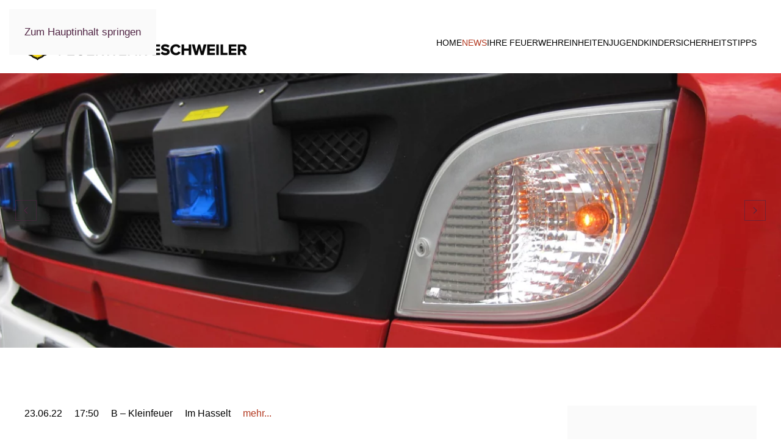

--- FILE ---
content_type: text/html; charset=utf-8
request_url: https://www.feuerwehr-eschweiler.de/news/einsaetze/news-einsaetze-2022/8
body_size: 9956
content:
<!DOCTYPE html>
<html lang="de-de" dir="ltr">
    <head>
        <meta name="viewport" content="width=device-width, initial-scale=1">
        <link rel="icon" href="/images/logo/2024-07_favicon_feuerwehr_96x96px.png" sizes="any">
                <link rel="icon" href="/images/logo/2024-07_favicon_feuerwehr_96x96px.svg" type="image/svg+xml">
                <link rel="apple-touch-icon" href="/templates/yootheme/packages/theme-joomla/assets/images/apple-touch-icon.png">
        <meta charset="utf-8">
	<meta name="generator" content="Joomla! - Open Source Content Management">
	<title>Feuerwehr Eschweiler – 2022</title>
	<link href="/favicon.ico" rel="icon" type="image/vnd.microsoft.icon">
<link href="/media/vendor/joomla-custom-elements/css/joomla-alert.min.css?0.2.0" rel="stylesheet">
	<link href="/media/system/css/joomla-fontawesome.min.css?4.5.5" rel="preload" as="style" onload="this.onload=null;this.rel='stylesheet'">
	<link href="/templates/yootheme/css/theme.11.css?1748893768" rel="stylesheet">
	<link href="/media/plg_system_jcemediabox/css/jcemediabox.min.css?2c837ab2c7cadbdc35b5bd7115e9eff1" rel="stylesheet">
	<link href="/media/plg_system_jcepro/site/css/content.min.css?86aa0286b6232c4a5b58f892ce080277" rel="stylesheet">
<script src="/media/vendor/jquery/js/jquery.min.js?3.7.1"></script>
	<script src="/media/legacy/js/jquery-noconflict.min.js?504da4"></script>
	<script type="application/json" class="joomla-script-options new">{"joomla.jtext":{"ERROR":"Fehler","MESSAGE":"Nachricht","NOTICE":"Hinweis","WARNING":"Warnung","JCLOSE":"Schließen","JOK":"OK","JOPEN":"Öffnen"},"system.paths":{"root":"","rootFull":"https://www.feuerwehr-eschweiler.de/","base":"","baseFull":"https://www.feuerwehr-eschweiler.de/"},"csrf.token":"aa44ada2b562cebf973b55f9b98d831b"}</script>
	<script src="/media/system/js/core.min.js?2cb912"></script>
	<script src="/media/system/js/messages.min.js?9a4811" type="module"></script>
	<script src="/templates/yootheme/vendor/assets/uikit/dist/js/uikit.min.js?4.5.5"></script>
	<script src="/templates/yootheme/vendor/assets/uikit/dist/js/uikit-icons-juno.min.js?4.5.5"></script>
	<script src="/templates/yootheme/js/theme.js?4.5.5"></script>
	<script src="/media/zoo/assets/js/responsive.js?ver=20250115"></script>
	<script src="/components/com_zoo/assets/js/default.js?ver=20250115"></script>
	<script src="/media/plg_system_jcemediabox/js/jcemediabox.min.js?2c837ab2c7cadbdc35b5bd7115e9eff1"></script>
	<script src="/plugins/system/cleantalkantispam/js/ct-functions.js?1769180955"></script>
	<script src="https://moderate.cleantalk.org/ct-bot-detector-wrapper.js"></script>
	<script src="/plugins/system/cleantalkantispam/js/ct-external.js?1769180955"></script>
	<script src="/media/com_widgetkit/js/maps.js" defer></script>
	<script>window.yootheme ||= {}; var $theme = yootheme.theme = {"i18n":{"close":{"label":"Close"},"totop":{"label":"Back to top"},"marker":{"label":"Open"},"navbarToggleIcon":{"label":"Men\u00fc \u00f6ffnen"},"paginationPrevious":{"label":"Previous page"},"paginationNext":{"label":"N\u00e4chste Seite"},"searchIcon":{"toggle":"Open Search","submit":"Submit Search"},"slider":{"next":"Next slide","previous":"Previous slide","slideX":"Slide %s","slideLabel":"%s of %s"},"slideshow":{"next":"Next slide","previous":"Previous slide","slideX":"Slide %s","slideLabel":"%s of %s"},"lightboxPanel":{"next":"Next slide","previous":"Previous slide","slideLabel":"%s of %s","close":"Close"}}};</script>
	<script>jQuery(document).ready(function(){WfMediabox.init({"base":"\/","theme":"standard","width":"","height":"","lightbox":0,"shadowbox":0,"icons":1,"overlay":1,"overlay_opacity":0.8,"overlay_color":"#000000","transition_speed":500,"close":2,"labels":{"close":"Close","next":"Next","previous":"Previous","cancel":"Cancel","numbers":"{{numbers}}","numbers_count":"{{current}} of {{total}}","download":"Download"},"swipe":true,"expand_on_click":true});});</script>
	<script>
				const ctPublicData = {
					typeOfCookie: "simple_cookies"
				}
			</script>
	<script>var ct_setcookie = 1;</script>
	<script>ctSetCookie("ct_checkjs", "493258691", "0");</script>
	<script>
jQuery(function($) {
$('.uk-navbar-dropdown-nav').attr('uk-nav','multiple: true').addClass('uk-nav-parent-icon');
});
</script> 


<script>jQuery(function($) {       $('.uk-nav.uk -nav-default').attr('uk-nav','multiple: true').addClass('uk-nav-parent-icon');        $('.uk-nav-sub').attr('uk-nav','multiple: true').addClass('uk-nav-parent-icon');  }); </script>

    </head>
    <body class="einsaetze_archiv">

        <div class="uk-hidden-visually uk-notification uk-notification-top-left uk-width-auto">
            <div class="uk-notification-message">
                <a href="#tm-main" class="uk-link-reset">Zum Hauptinhalt springen</a>
            </div>
        </div>

        
        
        <div class="tm-page">

                        


<header class="tm-header-mobile uk-hidden@m">


    
        <div class="uk-navbar-container">

            <div class="uk-container uk-container-expand">
                <nav class="uk-navbar" uk-navbar="{&quot;align&quot;:&quot;left&quot;,&quot;container&quot;:&quot;.tm-header-mobile&quot;,&quot;boundary&quot;:&quot;.tm-header-mobile .uk-navbar-container&quot;}">

                                        <div class="uk-navbar-left ">

                                                    <a href="https://www.feuerwehr-eschweiler.de/" aria-label="Zurück zur Startseite" class="uk-logo uk-navbar-item">
    <picture>
<source type="image/webp" srcset="/templates/yootheme/cache/3f/logo_fw-eschweiler_schwarz-3ff123af.webp 305w, /templates/yootheme/cache/b3/logo_fw-eschweiler_schwarz-b3ec6cd7.webp 609w, /templates/yootheme/cache/3d/logo_fw-eschweiler_schwarz-3d085eeb.webp 610w" sizes="(min-width: 305px) 305px">
<img alt loading="eager" src="/templates/yootheme/cache/5d/logo_fw-eschweiler_schwarz-5da4d44a.png" width="305" height="56">
</picture></a>
                        
                        
                        
                    </div>
                    
                    
                                        <div class="uk-navbar-right">

                                                    
                        
                                                    <a uk-toggle href="#tm-dialog-mobile" class="uk-navbar-toggle">

        
        <div uk-navbar-toggle-icon></div>

        
    </a>
                        
                    </div>
                    
                </nav>
            </div>

        </div>

    



        <div id="tm-dialog-mobile" uk-offcanvas="container: true; overlay: true" mode="slide" flip>
        <div class="uk-offcanvas-bar uk-flex uk-flex-column">

                        <button class="uk-offcanvas-close uk-close-large" type="button" uk-close uk-toggle="cls: uk-close-large; mode: media; media: @s"></button>
            
                        <div class="uk-margin-auto-bottom">
                
<div class="uk-panel" id="module-menu-dialog-mobile">

    
    
<ul class="uk-nav uk-nav-default">
    
	<li class="item-729"><a href="/">Home</a></li>
	<li class="item-473 uk-active uk-parent"><a href="/news">News</a>
	<ul class="uk-nav-sub">

		<li class="item-102 uk-active uk-parent"><a href="/news/einsaetze/news-einsaetze-2026">Einsätze</a>
		<ul>

			<li class="item-993"><a href="/news/einsaetze/news-einsaetze-2026">2026</a></li>
			<li class="item-992"><a href="/news/einsaetze/news-einsaetze-2025">2025</a></li>
			<li class="item-914"><a href="/news/einsaetze/news-einsaetze-2024">2024</a></li>
			<li class="item-913"><a href="/news/einsaetze/news-einsaetze-2023">2023</a></li>
			<li class="item-911 uk-active"><a href="/news/einsaetze/news-einsaetze-2022">2022</a></li>
			<li class="item-910"><a href="/news/einsaetze/news-einsaetze-2021">2021</a></li>
			<li class="item-905"><a href="/news/einsaetze/news-einsaetze-2020">2020</a></li>
			<li class="item-903"><a href="/news/einsaetze/news-einsaetze-2019">2019</a></li>
			<li class="item-901"><a href="/news/einsaetze/news-einsaetze-2018">2018</a></li>
			<li class="item-875"><a href="/news/einsaetze/news-einsaetze-2017">2017</a></li>
			<li class="item-787"><a href="/news/einsaetze/news-einsaetze-2016">2016</a></li>
			<li class="item-673"><a href="/news/einsaetze/einsaetze-2015">2015</a></li></ul></li>
		<li class="item-475 uk-parent"><a href="/news/neuigkeiten/2026">Neuigkeiten</a>
		<ul>

			<li class="item-922"><a href="/news/neuigkeiten/2026">2026</a></li>
			<li class="item-921"><a href="/news/neuigkeiten/2025">2025</a></li>
			<li class="item-920"><a href="/news/neuigkeiten/2024">2024</a></li>
			<li class="item-919"><a href="/news/neuigkeiten/2023">2023</a></li>
			<li class="item-915"><a href="/news/neuigkeiten/2022">2022</a></li>
			<li class="item-855"><a href="/news/neuigkeiten/2021">2021</a></li>
			<li class="item-853"><a href="/news/neuigkeiten/2020">2020</a></li>
			<li class="item-851"><a href="/news/neuigkeiten/2019">2019</a></li>
			<li class="item-849"><a href="/news/neuigkeiten/2018">2018</a></li>
			<li class="item-847"><a href="/news/neuigkeiten/2017">2017</a></li>
			<li class="item-789"><a href="/news/neuigkeiten/2016">2016</a></li>
			<li class="item-481"><a href="/news/neuigkeiten/2015">2015</a></li>
			<li class="item-1018"><a href="/news/neuigkeiten/kondolenzbuch-eintrag">Kondolenzbuch Eintrag</a></li>
			<li class="item-1019"><a href="/news/neuigkeiten/kondolenzbuch">Kondolenzbuch</a></li></ul></li>
		<li class="item-483 uk-parent"><a href="/news/pressemeldungen/2022">Pressemeldungen</a>
		<ul>

			<li class="item-924"><a href="/news/pressemeldungen/2024">2024</a></li>
			<li class="item-923"><a href="/news/pressemeldungen/2023">2023</a></li>
			<li class="item-916"><a href="/news/pressemeldungen/2022">2022</a></li>
			<li class="item-865"><a href="/news/pressemeldungen/2021">2021</a></li>
			<li class="item-863"><a href="/news/pressemeldungen/2020">2020</a></li>
			<li class="item-861"><a href="/news/pressemeldungen/2019">2019</a></li>
			<li class="item-859"><a href="/news/pressemeldungen/2018">2018</a></li>
			<li class="item-857"><a href="/news/pressemeldungen/2017">2017</a></li>
			<li class="item-785"><a href="/news/pressemeldungen/2016">2016</a></li>
			<li class="item-491"><a href="/news/pressemeldungen/2015">2015</a></li>
			<li class="item-503"><a href="/news/pressemeldungen/2014">2014</a></li>
			<li class="item-501"><a href="/news/pressemeldungen/2013">2013</a></li>
			<li class="item-505"><a href="/news/pressemeldungen/2012">2012</a></li>
			<li class="item-507"><a href="/news/pressemeldungen/2011">2011</a></li>
			<li class="item-509"><a href="/news/pressemeldungen/2010">2010</a></li>
			<li class="item-623"><a href="/news/pressemeldungen/2009">2009</a></li>
			<li class="item-625"><a href="/news/pressemeldungen/2008">2008</a></li>
			<li class="item-627"><a href="/news/pressemeldungen/2007">2007</a></li>
			<li class="item-629"><a href="/news/pressemeldungen/2006">2006</a></li>
			<li class="item-631"><a href="/news/pressemeldungen/1986-2005">1986 - 2005</a></li>
			<li class="item-633"><a href="/news/pressemeldungen/1966-1985">1966 - 1985</a></li>
			<li class="item-635"><a href="/news/pressemeldungen/1946-1965">1946 - 1965</a></li>
			<li class="item-637"><a href="/news/pressemeldungen/1870-1945">1870 - 1945</a></li></ul></li>
		<li class="item-497"><a href="/news/warnlage">Warnlage</a></li>
		<li class="item-733"><a href="/news/termine">Termine</a></li></ul></li>
	<li class="item-132 uk-parent"><a href="/ihre-feuerwehr">Ihre Feuerwehr</a>
	<ul class="uk-nav-sub">

		<li class="item-413 uk-parent"><a href="/ihre-feuerwehr/wehrfuehrung/allgemein">Wehrführung</a>
		<ul>

			<li class="item-415"><a href="/ihre-feuerwehr/wehrfuehrung/allgemein">Allgemein / Kontakt</a></li>
			<li class="item-417"><a href="/ihre-feuerwehr/wehrfuehrung/historie">Historie</a></li></ul></li>
		<li class="item-425"><a href="/ihre-feuerwehr/aufgaben">Aufgaben</a></li>
		<li class="item-621"><a href="/ihre-feuerwehr/fahrzeuge-technik">Fahrzeuge/Technik</a></li>
		<li class="item-427"><a href="/ihre-feuerwehr/struktur">Struktur</a></li>
		<li class="item-429 uk-parent"><a href="/ihre-feuerwehr/daten-fakten/allgemein">Daten + Fakten</a>
		<ul>

			<li class="item-431"><a href="/ihre-feuerwehr/daten-fakten/allgemein">Allgemein</a></li>
			<li class="item-433"><a href="/ihre-feuerwehr/daten-fakten/statistik">Statistik</a></li>
			<li class="item-441"><a href="/ihre-feuerwehr/daten-fakten/arbeitsberichte">Arbeitsberichte</a></li></ul></li>
		<li class="item-401 uk-parent"><a href="/ihre-feuerwehr/ausbildung/allgemein">Ausbildung</a>
		<ul>

			<li class="item-403"><a href="/ihre-feuerwehr/ausbildung/allgemein">Allgemein / Kontakt</a></li>
			<li class="item-405"><a href="/ihre-feuerwehr/ausbildung/grundausbildung">Grundausbildung</a></li>
			<li class="item-407"><a href="/ihre-feuerwehr/ausbildung/atemschutz">Atemschutz</a></li>
			<li class="item-409"><a href="/ihre-feuerwehr/ausbildung/fahrer-fortbildung">Fahrer-Fortbildung</a></li>
			<li class="item-411"><a href="/ihre-feuerwehr/ausbildung/motorkettensaege">Motorkettensäge</a></li></ul></li>
		<li class="item-443"><a href="/ihre-feuerwehr/foerderverein">Förderverein</a></li>
		<li class="item-455 uk-parent"><a href="/ihre-feuerwehr/historie">Historie</a>
		<ul>

			<li class="item-457"><a href="/ihre-feuerwehr/historie/chronik">Chronik</a></li>
			<li class="item-467"><a href="/ihre-feuerwehr/historie/bildarchiv">Bildarchiv</a></li>
			<li class="item-469"><a href="/ihre-feuerwehr/historie/oldtimer">Oldtimer</a></li>
			<li class="item-829"><a href="/news/pressemeldungen/1870-1945">Pressearchiv</a></li></ul></li></ul></li>
	<li class="item-105 uk-parent"><a href="/einheiten">Einheiten</a>
	<ul class="uk-nav-sub">

		<li class="item-541 uk-parent"><a href="/einheiten/hauptwache/allgemein">Hauptwache</a>
		<ul>

			<li class="item-543"><a href="/einheiten/hauptwache/allgemein" class="_lz-kat">Allgemein / Kontakt</a></li>
			<li class="item-641"><a href="/einheiten/hauptwache/personal-1" class="_lz-kat">Personal</a></li>
			<li class="item-547"><a href="/einheiten/hauptwache/fahrzeuge-technik">Fahrzeuge / Technik</a></li></ul></li>
		<li class="item-247 uk-parent"><a href="/einheiten/loeschzug-11">Löschzug 11</a>
		<ul>

			<li class="item-249"><a href="/einheiten/loeschzug-11/allgemein" class="_lz-kat">Allgemein</a></li>
			<li class="item-253"><a href="/einheiten/loeschzug-11/personal">Personal</a></li>
			<li class="item-257"><a href="/einheiten/loeschzug-11/fahrzeuge-technik">Fahrzeuge / Technik</a></li>
			<li class="item-261"><a href="/einheiten/loeschzug-11/historie">Historie</a></li></ul></li>
		<li class="item-251 uk-parent"><a href="/einheiten/loeschzug-12/allgemein">Löschzug 12</a>
		<ul>

			<li class="item-255"><a href="/einheiten/loeschzug-12/allgemein">Allgemein / Kontakt</a></li>
			<li class="item-259"><a href="/einheiten/loeschzug-12/personal">Personal</a></li>
			<li class="item-265"><a href="/einheiten/loeschzug-12/fahrzeuge-technik">Fahrzeuge / Technik</a></li>
			<li class="item-269"><a href="/einheiten/loeschzug-12/historie">Historie</a></li></ul></li>
		<li class="item-277 uk-parent"><a href="/einheiten/loeschzug-21/allgemein">Löschzug 21</a>
		<ul>

			<li class="item-279"><a href="/einheiten/loeschzug-21/allgemein">Allgemein / Kontakt</a></li>
			<li class="item-281"><a href="/einheiten/loeschzug-21/personal">Personal</a></li>
			<li class="item-283"><a href="/einheiten/loeschzug-21/fahrzeuge-technik">Fahrzeuge / Technik</a></li>
			<li class="item-285"><a href="/einheiten/loeschzug-21/historie">Historie</a></li></ul></li>
		<li class="item-287 uk-parent"><a href="/einheiten/loeschzug-22/allgemein">Löschzug 22</a>
		<ul>

			<li class="item-289"><a href="/einheiten/loeschzug-22/allgemein">Allgemein / Kontakt</a></li>
			<li class="item-291"><a href="/einheiten/loeschzug-22/personal">Personal</a></li>
			<li class="item-293"><a href="/einheiten/loeschzug-22/fahrzeuge-technik">Fahrzeuge / Technik</a></li>
			<li class="item-295"><a href="/einheiten/loeschzug-22/historie">Historie</a></li></ul></li>
		<li class="item-297 uk-parent"><a href="/einheiten/loeschzug-31/allgemein">Löschzug 31</a>
		<ul>

			<li class="item-299"><a href="/einheiten/loeschzug-31/allgemein">Allgemein / Kontakt</a></li>
			<li class="item-301"><a href="/einheiten/loeschzug-31/personal">Personal</a></li>
			<li class="item-303"><a href="/einheiten/loeschzug-31/fahrzeuge-technik">Fahrzeuge / Technik</a></li>
			<li class="item-305"><a href="/einheiten/loeschzug-31/historie">Historie</a></li></ul></li>
		<li class="item-307 uk-parent"><a href="/einheiten/loeschzug-32/allgemein">Löschzug 32</a>
		<ul>

			<li class="item-309"><a href="/einheiten/loeschzug-32/allgemein">Allgemein / Kontakt</a></li>
			<li class="item-311"><a href="/einheiten/loeschzug-32/personal">Personal</a></li>
			<li class="item-313"><a href="/einheiten/loeschzug-32/fahrzeuge-technik">Fahrzeuge / Technik</a></li>
			<li class="item-315"><a href="/einheiten/loeschzug-32/historie">Historie</a></li></ul></li>
		<li class="item-227 uk-parent"><a href="/einheiten/loeschzug-41/allgemein">Löschzug 41</a>
		<ul>

			<li class="item-229"><a href="/einheiten/loeschzug-41/allgemein">Allgemein / Kontakt</a></li>
			<li class="item-245"><a href="/einheiten/loeschzug-41/personal">Personal</a></li>
			<li class="item-231"><a href="/einheiten/loeschzug-41/fahrzeuge-technik">Fahrzeuge / Technik</a></li>
			<li class="item-233"><a href="/einheiten/loeschzug-41/historie">Historie</a></li></ul></li>
		<li class="item-263 uk-parent"><a href="/einheiten/loeschzug-42/allgemein">Löschzug 42</a>
		<ul>

			<li class="item-267"><a href="/einheiten/loeschzug-42/allgemein">Allgemein / Kontakt</a></li>
			<li class="item-271"><a href="/einheiten/loeschzug-42/personal">Personal</a></li>
			<li class="item-273"><a href="/einheiten/loeschzug-42/fahrzeuge-technik">Fahrzeuge / Technik</a></li>
			<li class="item-275"><a href="/einheiten/loeschzug-42/historie">Historie</a></li></ul></li>
		<li class="item-317 uk-parent"><a href="/einheiten/messzug/allgemein">Messzug</a>
		<ul>

			<li class="item-319"><a href="/einheiten/messzug/allgemein">Allgemein / Kontakt</a></li>
			<li class="item-321"><a href="/einheiten/messzug/personal">Personal</a></li>
			<li class="item-323"><a href="/einheiten/messzug/fahrzeuge-technik">Fahrzeuge / Technik</a></li>
			<li class="item-325"><a href="/einheiten/messzug/historie">Historie</a></li></ul></li>
		<li class="item-327 uk-parent"><a href="/einheiten/logistikgruppe/allgemein">Logistikgruppe</a>
		<ul>

			<li class="item-329"><a href="/einheiten/logistikgruppe/allgemein">Allgemein / Kontakt</a></li>
			<li class="item-331"><a href="/einheiten/logistikgruppe/personal">Personal</a></li>
			<li class="item-333"><a href="/einheiten/logistikgruppe/fahrzeuge-technik">Fahrzeuge / Technik</a></li>
			<li class="item-335"><a href="/einheiten/logistikgruppe/historie">Historie</a></li></ul></li>
		<li class="item-337 uk-parent"><a href="/einheiten/musikzug/allgemein">Musikzug</a>
		<ul>

			<li class="item-339"><a href="/einheiten/musikzug/allgemein">Allgemein / Kontakt</a></li>
			<li class="item-877"><a href="/einheiten/musikzug/orchester-besetzung">Orchester / Besetzung</a></li>
			<li class="item-879"><a href="/einheiten/musikzug/vorstand">Vorstand</a></li>
			<li class="item-881"><a href="/einheiten/musikzug/termine">Termine</a></li>
			<li class="item-883"><a href="/einheiten/musikzug/historie-musikzug">Historie</a></li></ul></li>
		<li class="item-343 uk-parent"><a href="/einheiten/spielmannszug/allgemein">Spielmannszug</a>
		<ul>

			<li class="item-345"><a href="/einheiten/spielmannszug/allgemein">Allgemein / Kontakt</a></li>
			<li class="item-355"><a href="/einheiten/spielmannszug/historie">Historie</a></li></ul></li>
		<li class="item-357 uk-parent"><a href="/einheiten/ehrenabteilung/allgemein">Ehrenabteilung</a>
		<ul>

			<li class="item-359"><a href="/einheiten/ehrenabteilung/allgemein">Allgemein / Kontakt</a></li>
			<li class="item-367"><a href="/einheiten/ehrenabteilung/aktivitaeten">Aktivitäten</a></li>
			<li class="item-361"><a href="/einheiten/ehrenabteilung/historie">Historie</a></li></ul></li></ul></li>
	<li class="item-107 uk-parent"><a href="/jugend/jugendarbeit-allgemein-2">Jugend</a>
	<ul class="uk-nav-sub">

		<li class="item-679"><a href="/jugend/jugendarbeit-allgemein-2">Allgemein</a></li>
		<li class="item-371 uk-parent"><a href="/jugend/jugendgruppe-lz11-lz12/allgemein">Jugendgruppe LZ11 / LZ12</a>
		<ul>

			<li class="item-385"><a href="/jugend/jugendgruppe-lz11-lz12/leitung-betreuer">Leitung / Betreuer</a></li>
			<li class="item-383"><a href="/jugend/jugendgruppe-lz11-lz12/allgemein">Allgemein / Kontakt</a></li>
			<li class="item-387"><a href="/jugend/jugendgruppe-lz11-lz12/historie">Historie</a></li></ul></li>
		<li class="item-373 uk-parent"><a href="/jugend/jugendgruppe-lz21-lz22/allgemein">Jugendgruppe LZ21 / LZ22</a>
		<ul>

			<li class="item-389"><a href="/jugend/jugendgruppe-lz21-lz22/allgemein">Allgemein / Kontakt</a></li>
			<li class="item-391"><a href="/jugend/jugendgruppe-lz21-lz22/leitung-betreuer">Leitung / Betreuer</a></li>
			<li class="item-393"><a href="/jugend/jugendgruppe-lz21-lz22/historie">Historie</a></li></ul></li>
		<li class="item-375 uk-parent"><a href="/jugend/jugendgruppe-lz31/allgemein">Jugendgruppe LZ31</a>
		<ul>

			<li class="item-395"><a href="/jugend/jugendgruppe-lz31/allgemein">Allgemein / Kontakt</a></li>
			<li class="item-397"><a href="/jugend/jugendgruppe-lz31/leitung-betreuer">Leitung / Betreuer</a></li>
			<li class="item-399"><a href="/jugend/jugendgruppe-lz31/historie">Historie</a></li></ul></li>
		<li class="item-377 uk-parent"><a href="/jugend/jugendgruppe-lz32/allgemein">Jugendgruppe LZ32</a>
		<ul>

			<li class="item-511"><a href="/jugend/jugendgruppe-lz32/allgemein">Allgemein / Kontakt</a></li>
			<li class="item-513"><a href="/jugend/jugendgruppe-lz32/leitung-betreuer">Leitung / Betreuer</a></li>
			<li class="item-515"><a href="/jugend/jugendgruppe-lz32/historie">Historie</a></li></ul></li>
		<li class="item-379 uk-parent"><a href="/jugend/jugendgruppe-lz41/allgemein">Jugendgruppe LZ41</a>
		<ul>

			<li class="item-517"><a href="/jugend/jugendgruppe-lz41/allgemein">Allgemein / Kontakt</a></li>
			<li class="item-519"><a href="/jugend/jugendgruppe-lz41/leitung-betreuer">Leitung / Betreuer</a></li>
			<li class="item-521"><a href="/jugend/jugendgruppe-lz41/historie">Historie</a></li></ul></li>
		<li class="item-381 uk-parent"><a href="/jugend/jugendgruppe-lz42/allgemein">Jugendgruppe LZ42</a>
		<ul>

			<li class="item-523"><a href="/jugend/jugendgruppe-lz42/allgemein">Allgemein / Kontakt</a></li>
			<li class="item-525"><a href="/jugend/jugendgruppe-lz42/leitung-betreuer">Leitung / Betreuer</a></li>
			<li class="item-527"><a href="/jugend/jugendgruppe-lz42/historie">Historie</a></li></ul></li></ul></li>
	<li class="item-603"><a href="/kinder" class="_lz-kat">Kinder</a></li>
	<li class="item-601"><a href="/sicherheitstipps" class="_lz-kat">Sicherheitstipps</a></li></ul>

</div>

            </div>
            
            
        </div>
    </div>
    
    
    

</header>




<header class="tm-header uk-visible@m">



    
        <div class="uk-navbar-container">

            <div class="uk-container uk-container-xlarge">
                <nav class="uk-navbar" uk-navbar="{&quot;align&quot;:&quot;left&quot;,&quot;container&quot;:&quot;.tm-header&quot;,&quot;boundary&quot;:&quot;.tm-header .uk-navbar-container&quot;}">

                                        <div class="uk-navbar-left ">

                                                    <a href="https://www.feuerwehr-eschweiler.de/" aria-label="Zurück zur Startseite" class="uk-logo uk-navbar-item">
    <picture>
<source type="image/webp" srcset="/templates/yootheme/cache/20/logo_fw-eschweiler_schwarz-205342d8.webp 370w, /templates/yootheme/cache/2f/logo_fw-eschweiler_schwarz-2fc7116f.webp 740w" sizes="(min-width: 370px) 370px">
<img alt loading="eager" src="/templates/yootheme/cache/42/logo_fw-eschweiler_schwarz-4206b53d.png" width="370" height="68">
</picture></a>
                        
                        
                        
                    </div>
                    
                    
                                        <div class="uk-navbar-right">

                                                    
<ul class="uk-navbar-nav" id="module-1">
    
	<li class="item-729"><a href="/">Home</a></li>
	<li class="item-473 uk-active uk-parent"><a href="/news">News</a>
	<div class="uk-drop uk-navbar-dropdown"><div><ul class="uk-nav uk-navbar-dropdown-nav">

		<li class="item-102 uk-active uk-parent"><a href="/news/einsaetze/news-einsaetze-2026">Einsätze</a>
		<ul class="uk-nav-sub">

			<li class="item-993"><a href="/news/einsaetze/news-einsaetze-2026">2026</a></li>
			<li class="item-992"><a href="/news/einsaetze/news-einsaetze-2025">2025</a></li>
			<li class="item-914"><a href="/news/einsaetze/news-einsaetze-2024">2024</a></li>
			<li class="item-913"><a href="/news/einsaetze/news-einsaetze-2023">2023</a></li>
			<li class="item-911 uk-active"><a href="/news/einsaetze/news-einsaetze-2022">2022</a></li>
			<li class="item-910"><a href="/news/einsaetze/news-einsaetze-2021">2021</a></li>
			<li class="item-905"><a href="/news/einsaetze/news-einsaetze-2020">2020</a></li>
			<li class="item-903"><a href="/news/einsaetze/news-einsaetze-2019">2019</a></li>
			<li class="item-901"><a href="/news/einsaetze/news-einsaetze-2018">2018</a></li>
			<li class="item-875"><a href="/news/einsaetze/news-einsaetze-2017">2017</a></li>
			<li class="item-787"><a href="/news/einsaetze/news-einsaetze-2016">2016</a></li>
			<li class="item-673"><a href="/news/einsaetze/einsaetze-2015">2015</a></li></ul></li>
		<li class="item-475 uk-parent"><a href="/news/neuigkeiten/2026">Neuigkeiten</a>
		<ul class="uk-nav-sub">

			<li class="item-922"><a href="/news/neuigkeiten/2026">2026</a></li>
			<li class="item-921"><a href="/news/neuigkeiten/2025">2025</a></li>
			<li class="item-920"><a href="/news/neuigkeiten/2024">2024</a></li>
			<li class="item-919"><a href="/news/neuigkeiten/2023">2023</a></li>
			<li class="item-915"><a href="/news/neuigkeiten/2022">2022</a></li>
			<li class="item-855"><a href="/news/neuigkeiten/2021">2021</a></li>
			<li class="item-853"><a href="/news/neuigkeiten/2020">2020</a></li>
			<li class="item-851"><a href="/news/neuigkeiten/2019">2019</a></li>
			<li class="item-849"><a href="/news/neuigkeiten/2018">2018</a></li>
			<li class="item-847"><a href="/news/neuigkeiten/2017">2017</a></li>
			<li class="item-789"><a href="/news/neuigkeiten/2016">2016</a></li>
			<li class="item-481"><a href="/news/neuigkeiten/2015">2015</a></li>
			<li class="item-1018"><a href="/news/neuigkeiten/kondolenzbuch-eintrag">Kondolenzbuch Eintrag</a></li>
			<li class="item-1019"><a href="/news/neuigkeiten/kondolenzbuch">Kondolenzbuch</a></li></ul></li>
		<li class="item-483 uk-parent"><a href="/news/pressemeldungen/2022">Pressemeldungen</a>
		<ul class="uk-nav-sub">

			<li class="item-924"><a href="/news/pressemeldungen/2024">2024</a></li>
			<li class="item-923"><a href="/news/pressemeldungen/2023">2023</a></li>
			<li class="item-916"><a href="/news/pressemeldungen/2022">2022</a></li>
			<li class="item-865"><a href="/news/pressemeldungen/2021">2021</a></li>
			<li class="item-863"><a href="/news/pressemeldungen/2020">2020</a></li>
			<li class="item-861"><a href="/news/pressemeldungen/2019">2019</a></li>
			<li class="item-859"><a href="/news/pressemeldungen/2018">2018</a></li>
			<li class="item-857"><a href="/news/pressemeldungen/2017">2017</a></li>
			<li class="item-785"><a href="/news/pressemeldungen/2016">2016</a></li>
			<li class="item-491"><a href="/news/pressemeldungen/2015">2015</a></li>
			<li class="item-503"><a href="/news/pressemeldungen/2014">2014</a></li>
			<li class="item-501"><a href="/news/pressemeldungen/2013">2013</a></li>
			<li class="item-505"><a href="/news/pressemeldungen/2012">2012</a></li>
			<li class="item-507"><a href="/news/pressemeldungen/2011">2011</a></li>
			<li class="item-509"><a href="/news/pressemeldungen/2010">2010</a></li>
			<li class="item-623"><a href="/news/pressemeldungen/2009">2009</a></li>
			<li class="item-625"><a href="/news/pressemeldungen/2008">2008</a></li>
			<li class="item-627"><a href="/news/pressemeldungen/2007">2007</a></li>
			<li class="item-629"><a href="/news/pressemeldungen/2006">2006</a></li>
			<li class="item-631"><a href="/news/pressemeldungen/1986-2005">1986 - 2005</a></li>
			<li class="item-633"><a href="/news/pressemeldungen/1966-1985">1966 - 1985</a></li>
			<li class="item-635"><a href="/news/pressemeldungen/1946-1965">1946 - 1965</a></li>
			<li class="item-637"><a href="/news/pressemeldungen/1870-1945">1870 - 1945</a></li></ul></li>
		<li class="item-497"><a href="/news/warnlage">Warnlage</a></li>
		<li class="item-733"><a href="/news/termine">Termine</a></li></ul></div></div></li>
	<li class="item-132 uk-parent"><a href="/ihre-feuerwehr">Ihre Feuerwehr</a>
	<div class="uk-drop uk-navbar-dropdown"><div><ul class="uk-nav uk-navbar-dropdown-nav">

		<li class="item-413 uk-parent"><a href="/ihre-feuerwehr/wehrfuehrung/allgemein">Wehrführung</a>
		<ul class="uk-nav-sub">

			<li class="item-415"><a href="/ihre-feuerwehr/wehrfuehrung/allgemein">Allgemein / Kontakt</a></li>
			<li class="item-417"><a href="/ihre-feuerwehr/wehrfuehrung/historie">Historie</a></li></ul></li>
		<li class="item-425"><a href="/ihre-feuerwehr/aufgaben">Aufgaben</a></li>
		<li class="item-621"><a href="/ihre-feuerwehr/fahrzeuge-technik">Fahrzeuge/Technik</a></li>
		<li class="item-427"><a href="/ihre-feuerwehr/struktur">Struktur</a></li>
		<li class="item-429 uk-parent"><a href="/ihre-feuerwehr/daten-fakten/allgemein">Daten + Fakten</a>
		<ul class="uk-nav-sub">

			<li class="item-431"><a href="/ihre-feuerwehr/daten-fakten/allgemein">Allgemein</a></li>
			<li class="item-433"><a href="/ihre-feuerwehr/daten-fakten/statistik">Statistik</a></li>
			<li class="item-441"><a href="/ihre-feuerwehr/daten-fakten/arbeitsberichte">Arbeitsberichte</a></li></ul></li>
		<li class="item-401 uk-parent"><a href="/ihre-feuerwehr/ausbildung/allgemein">Ausbildung</a>
		<ul class="uk-nav-sub">

			<li class="item-403"><a href="/ihre-feuerwehr/ausbildung/allgemein">Allgemein / Kontakt</a></li>
			<li class="item-405"><a href="/ihre-feuerwehr/ausbildung/grundausbildung">Grundausbildung</a></li>
			<li class="item-407"><a href="/ihre-feuerwehr/ausbildung/atemschutz">Atemschutz</a></li>
			<li class="item-409"><a href="/ihre-feuerwehr/ausbildung/fahrer-fortbildung">Fahrer-Fortbildung</a></li>
			<li class="item-411"><a href="/ihre-feuerwehr/ausbildung/motorkettensaege">Motorkettensäge</a></li></ul></li>
		<li class="item-443"><a href="/ihre-feuerwehr/foerderverein">Förderverein</a></li>
		<li class="item-455 uk-parent"><a href="/ihre-feuerwehr/historie">Historie</a>
		<ul class="uk-nav-sub">

			<li class="item-457"><a href="/ihre-feuerwehr/historie/chronik">Chronik</a></li>
			<li class="item-467"><a href="/ihre-feuerwehr/historie/bildarchiv">Bildarchiv</a></li>
			<li class="item-469"><a href="/ihre-feuerwehr/historie/oldtimer">Oldtimer</a></li>
			<li class="item-829"><a href="/news/pressemeldungen/1870-1945">Pressearchiv</a></li></ul></li></ul></div></div></li>
	<li class="item-105 uk-parent"><a href="/einheiten">Einheiten</a>
	<div class="uk-drop uk-navbar-dropdown"><div><ul class="uk-nav uk-navbar-dropdown-nav">

		<li class="item-541 uk-parent"><a href="/einheiten/hauptwache/allgemein">Hauptwache</a>
		<ul class="uk-nav-sub">

			<li class="item-543"><a href="/einheiten/hauptwache/allgemein" class="_lz-kat">Allgemein / Kontakt</a></li>
			<li class="item-641"><a href="/einheiten/hauptwache/personal-1" class="_lz-kat">Personal</a></li>
			<li class="item-547"><a href="/einheiten/hauptwache/fahrzeuge-technik">Fahrzeuge / Technik</a></li></ul></li>
		<li class="item-247 uk-parent"><a href="/einheiten/loeschzug-11">Löschzug 11</a>
		<ul class="uk-nav-sub">

			<li class="item-249"><a href="/einheiten/loeschzug-11/allgemein" class="_lz-kat">Allgemein</a></li>
			<li class="item-253"><a href="/einheiten/loeschzug-11/personal">Personal</a></li>
			<li class="item-257"><a href="/einheiten/loeschzug-11/fahrzeuge-technik">Fahrzeuge / Technik</a></li>
			<li class="item-261"><a href="/einheiten/loeschzug-11/historie">Historie</a></li></ul></li>
		<li class="item-251 uk-parent"><a href="/einheiten/loeschzug-12/allgemein">Löschzug 12</a>
		<ul class="uk-nav-sub">

			<li class="item-255"><a href="/einheiten/loeschzug-12/allgemein">Allgemein / Kontakt</a></li>
			<li class="item-259"><a href="/einheiten/loeschzug-12/personal">Personal</a></li>
			<li class="item-265"><a href="/einheiten/loeschzug-12/fahrzeuge-technik">Fahrzeuge / Technik</a></li>
			<li class="item-269"><a href="/einheiten/loeschzug-12/historie">Historie</a></li></ul></li>
		<li class="item-277 uk-parent"><a href="/einheiten/loeschzug-21/allgemein">Löschzug 21</a>
		<ul class="uk-nav-sub">

			<li class="item-279"><a href="/einheiten/loeschzug-21/allgemein">Allgemein / Kontakt</a></li>
			<li class="item-281"><a href="/einheiten/loeschzug-21/personal">Personal</a></li>
			<li class="item-283"><a href="/einheiten/loeschzug-21/fahrzeuge-technik">Fahrzeuge / Technik</a></li>
			<li class="item-285"><a href="/einheiten/loeschzug-21/historie">Historie</a></li></ul></li>
		<li class="item-287 uk-parent"><a href="/einheiten/loeschzug-22/allgemein">Löschzug 22</a>
		<ul class="uk-nav-sub">

			<li class="item-289"><a href="/einheiten/loeschzug-22/allgemein">Allgemein / Kontakt</a></li>
			<li class="item-291"><a href="/einheiten/loeschzug-22/personal">Personal</a></li>
			<li class="item-293"><a href="/einheiten/loeschzug-22/fahrzeuge-technik">Fahrzeuge / Technik</a></li>
			<li class="item-295"><a href="/einheiten/loeschzug-22/historie">Historie</a></li></ul></li>
		<li class="item-297 uk-parent"><a href="/einheiten/loeschzug-31/allgemein">Löschzug 31</a>
		<ul class="uk-nav-sub">

			<li class="item-299"><a href="/einheiten/loeschzug-31/allgemein">Allgemein / Kontakt</a></li>
			<li class="item-301"><a href="/einheiten/loeschzug-31/personal">Personal</a></li>
			<li class="item-303"><a href="/einheiten/loeschzug-31/fahrzeuge-technik">Fahrzeuge / Technik</a></li>
			<li class="item-305"><a href="/einheiten/loeschzug-31/historie">Historie</a></li></ul></li>
		<li class="item-307 uk-parent"><a href="/einheiten/loeschzug-32/allgemein">Löschzug 32</a>
		<ul class="uk-nav-sub">

			<li class="item-309"><a href="/einheiten/loeschzug-32/allgemein">Allgemein / Kontakt</a></li>
			<li class="item-311"><a href="/einheiten/loeschzug-32/personal">Personal</a></li>
			<li class="item-313"><a href="/einheiten/loeschzug-32/fahrzeuge-technik">Fahrzeuge / Technik</a></li>
			<li class="item-315"><a href="/einheiten/loeschzug-32/historie">Historie</a></li></ul></li>
		<li class="item-227 uk-parent"><a href="/einheiten/loeschzug-41/allgemein">Löschzug 41</a>
		<ul class="uk-nav-sub">

			<li class="item-229"><a href="/einheiten/loeschzug-41/allgemein">Allgemein / Kontakt</a></li>
			<li class="item-245"><a href="/einheiten/loeschzug-41/personal">Personal</a></li>
			<li class="item-231"><a href="/einheiten/loeschzug-41/fahrzeuge-technik">Fahrzeuge / Technik</a></li>
			<li class="item-233"><a href="/einheiten/loeschzug-41/historie">Historie</a></li></ul></li>
		<li class="item-263 uk-parent"><a href="/einheiten/loeschzug-42/allgemein">Löschzug 42</a>
		<ul class="uk-nav-sub">

			<li class="item-267"><a href="/einheiten/loeschzug-42/allgemein">Allgemein / Kontakt</a></li>
			<li class="item-271"><a href="/einheiten/loeschzug-42/personal">Personal</a></li>
			<li class="item-273"><a href="/einheiten/loeschzug-42/fahrzeuge-technik">Fahrzeuge / Technik</a></li>
			<li class="item-275"><a href="/einheiten/loeschzug-42/historie">Historie</a></li></ul></li>
		<li class="item-317 uk-parent"><a href="/einheiten/messzug/allgemein">Messzug</a>
		<ul class="uk-nav-sub">

			<li class="item-319"><a href="/einheiten/messzug/allgemein">Allgemein / Kontakt</a></li>
			<li class="item-321"><a href="/einheiten/messzug/personal">Personal</a></li>
			<li class="item-323"><a href="/einheiten/messzug/fahrzeuge-technik">Fahrzeuge / Technik</a></li>
			<li class="item-325"><a href="/einheiten/messzug/historie">Historie</a></li></ul></li>
		<li class="item-327 uk-parent"><a href="/einheiten/logistikgruppe/allgemein">Logistikgruppe</a>
		<ul class="uk-nav-sub">

			<li class="item-329"><a href="/einheiten/logistikgruppe/allgemein">Allgemein / Kontakt</a></li>
			<li class="item-331"><a href="/einheiten/logistikgruppe/personal">Personal</a></li>
			<li class="item-333"><a href="/einheiten/logistikgruppe/fahrzeuge-technik">Fahrzeuge / Technik</a></li>
			<li class="item-335"><a href="/einheiten/logistikgruppe/historie">Historie</a></li></ul></li>
		<li class="item-337 uk-parent"><a href="/einheiten/musikzug/allgemein">Musikzug</a>
		<ul class="uk-nav-sub">

			<li class="item-339"><a href="/einheiten/musikzug/allgemein">Allgemein / Kontakt</a></li>
			<li class="item-877"><a href="/einheiten/musikzug/orchester-besetzung">Orchester / Besetzung</a></li>
			<li class="item-879"><a href="/einheiten/musikzug/vorstand">Vorstand</a></li>
			<li class="item-881"><a href="/einheiten/musikzug/termine">Termine</a></li>
			<li class="item-883"><a href="/einheiten/musikzug/historie-musikzug">Historie</a></li></ul></li>
		<li class="item-343 uk-parent"><a href="/einheiten/spielmannszug/allgemein">Spielmannszug</a>
		<ul class="uk-nav-sub">

			<li class="item-345"><a href="/einheiten/spielmannszug/allgemein">Allgemein / Kontakt</a></li>
			<li class="item-355"><a href="/einheiten/spielmannszug/historie">Historie</a></li></ul></li>
		<li class="item-357 uk-parent"><a href="/einheiten/ehrenabteilung/allgemein">Ehrenabteilung</a>
		<ul class="uk-nav-sub">

			<li class="item-359"><a href="/einheiten/ehrenabteilung/allgemein">Allgemein / Kontakt</a></li>
			<li class="item-367"><a href="/einheiten/ehrenabteilung/aktivitaeten">Aktivitäten</a></li>
			<li class="item-361"><a href="/einheiten/ehrenabteilung/historie">Historie</a></li></ul></li></ul></div></div></li>
	<li class="item-107 uk-parent"><a href="/jugend/jugendarbeit-allgemein-2">Jugend</a>
	<div class="uk-drop uk-navbar-dropdown"><div><ul class="uk-nav uk-navbar-dropdown-nav">

		<li class="item-679"><a href="/jugend/jugendarbeit-allgemein-2">Allgemein</a></li>
		<li class="item-371 uk-parent"><a href="/jugend/jugendgruppe-lz11-lz12/allgemein">Jugendgruppe LZ11 / LZ12</a>
		<ul class="uk-nav-sub">

			<li class="item-385"><a href="/jugend/jugendgruppe-lz11-lz12/leitung-betreuer">Leitung / Betreuer</a></li>
			<li class="item-383"><a href="/jugend/jugendgruppe-lz11-lz12/allgemein">Allgemein / Kontakt</a></li>
			<li class="item-387"><a href="/jugend/jugendgruppe-lz11-lz12/historie">Historie</a></li></ul></li>
		<li class="item-373 uk-parent"><a href="/jugend/jugendgruppe-lz21-lz22/allgemein">Jugendgruppe LZ21 / LZ22</a>
		<ul class="uk-nav-sub">

			<li class="item-389"><a href="/jugend/jugendgruppe-lz21-lz22/allgemein">Allgemein / Kontakt</a></li>
			<li class="item-391"><a href="/jugend/jugendgruppe-lz21-lz22/leitung-betreuer">Leitung / Betreuer</a></li>
			<li class="item-393"><a href="/jugend/jugendgruppe-lz21-lz22/historie">Historie</a></li></ul></li>
		<li class="item-375 uk-parent"><a href="/jugend/jugendgruppe-lz31/allgemein">Jugendgruppe LZ31</a>
		<ul class="uk-nav-sub">

			<li class="item-395"><a href="/jugend/jugendgruppe-lz31/allgemein">Allgemein / Kontakt</a></li>
			<li class="item-397"><a href="/jugend/jugendgruppe-lz31/leitung-betreuer">Leitung / Betreuer</a></li>
			<li class="item-399"><a href="/jugend/jugendgruppe-lz31/historie">Historie</a></li></ul></li>
		<li class="item-377 uk-parent"><a href="/jugend/jugendgruppe-lz32/allgemein">Jugendgruppe LZ32</a>
		<ul class="uk-nav-sub">

			<li class="item-511"><a href="/jugend/jugendgruppe-lz32/allgemein">Allgemein / Kontakt</a></li>
			<li class="item-513"><a href="/jugend/jugendgruppe-lz32/leitung-betreuer">Leitung / Betreuer</a></li>
			<li class="item-515"><a href="/jugend/jugendgruppe-lz32/historie">Historie</a></li></ul></li>
		<li class="item-379 uk-parent"><a href="/jugend/jugendgruppe-lz41/allgemein">Jugendgruppe LZ41</a>
		<ul class="uk-nav-sub">

			<li class="item-517"><a href="/jugend/jugendgruppe-lz41/allgemein">Allgemein / Kontakt</a></li>
			<li class="item-519"><a href="/jugend/jugendgruppe-lz41/leitung-betreuer">Leitung / Betreuer</a></li>
			<li class="item-521"><a href="/jugend/jugendgruppe-lz41/historie">Historie</a></li></ul></li>
		<li class="item-381 uk-parent"><a href="/jugend/jugendgruppe-lz42/allgemein">Jugendgruppe LZ42</a>
		<ul class="uk-nav-sub">

			<li class="item-523"><a href="/jugend/jugendgruppe-lz42/allgemein">Allgemein / Kontakt</a></li>
			<li class="item-525"><a href="/jugend/jugendgruppe-lz42/leitung-betreuer">Leitung / Betreuer</a></li>
			<li class="item-527"><a href="/jugend/jugendgruppe-lz42/historie">Historie</a></li></ul></li></ul></div></div></li>
	<li class="item-603"><a href="/kinder" class="_lz-kat">Kinder</a></li>
	<li class="item-601"><a href="/sicherheitstipps" class="_lz-kat">Sicherheitstipps</a></li></ul>

                        
                                                    
                        
                    </div>
                    
                </nav>
            </div>

        </div>

    







</header>

            
            <div id="module-382" class="builder"><!-- Builder #module-382 -->
<div class="uk-visible@m uk-section-default uk-section uk-padding-remove-top uk-padding-remove-bottom">
    
        
        
        
            
                
                    <div class="uk-grid tm-grid-expand uk-grid-column-small uk-child-width-1-1 uk-grid-margin uk-margin-remove-bottom">
<div class="uk-width-1-1">
    
        
            
            
            
                
                    
<div class="uk-slider-container uk-visible@m uk-margin" uk-slider="velocity: 1.9; autoplay: 1;">
    <div class="uk-position-relative">
        
            <div class="uk-slider-items" style="min-height: 450px;">                                <div class="uk-flex">
<div class="el-item uk-cover-container uk-flex uk-width-1-1">
    
        
<picture>
<source type="image/webp" srcset="/templates/yootheme/cache/70/2022-10_eyecatcher_einsaetze-2_2500x800-70cb18f7.webp 768w, /templates/yootheme/cache/0b/2022-10_eyecatcher_einsaetze-2_2500x800-0b28da77.webp 1024w, /templates/yootheme/cache/5a/2022-10_eyecatcher_einsaetze-2_2500x800-5aab66b7.webp 1366w, /templates/yootheme/cache/60/2022-10_eyecatcher_einsaetze-2_2500x800-60cc4f53.webp 1600w, /templates/yootheme/cache/b9/2022-10_eyecatcher_einsaetze-2_2500x800-b9edc6c7.webp 1920w, /templates/yootheme/cache/59/2022-10_eyecatcher_einsaetze-2_2500x800-59442a5a.webp 2500w" sizes="(min-width: 2500px) 2500px">
<img src="/templates/yootheme/cache/a7/2022-10_eyecatcher_einsaetze-2_2500x800-a79a1268.jpeg" width="2500" height="800" alt loading="lazy" class="el-image uk-transition-opaque uk-height-1-1 uk-object-cover">
</picture>

        
        
        
    
</div></div>                            </div>
        
                

    <div class="uk-visible@s uk-position-medium uk-position-center-left" uk-inverse>    <a class="el-slidenav" href="#" uk-slidenav-previous uk-slider-item="previous"></a>    </div>
    <div class="uk-visible@s uk-position-medium uk-position-center-right" uk-inverse>    <a class="el-slidenav" href="#" uk-slidenav-next uk-slider-item="next"></a>    </div>
        
        
    </div>
        
<div class="uk-margin-top uk-visible@s" uk-inverse>
    <ul class="el-nav uk-slider-nav uk-dotnav uk-flex-center" uk-margin></ul>
</div>    

</div>
                
            
        
    
</div></div>
                
            
        
    
</div>
<div class="uk-hidden@m uk-section-default uk-section uk-padding-remove-top uk-padding-remove-bottom">
    
        
        
        
            
                                <div class="uk-container">                
                    <div class="uk-grid tm-grid-expand uk-child-width-1-1 uk-grid-margin">
<div class="uk-width-1-1">
    
        
            
            
            
                
                    
<div class="uk-slider-container uk-margin" uk-slider="velocity: 1.8; autoplay: 1;">
    <div class="uk-position-relative">
        
            <div class="uk-slider-items" style="min-height: 250px;">                                <div class="uk-flex">
<div class="el-item uk-cover-container uk-flex uk-width-1-1">
    
        
<picture>
<source type="image/webp" srcset="/templates/yootheme/cache/fd/2022-10_eyecatcher_einsaetze-2_1000x600-fde459da.webp 768w, /templates/yootheme/cache/8c/2022-10_eyecatcher_einsaetze-2_1000x600-8c5cec84.webp 1000w" sizes="(min-width: 1000px) 1000px">
<img src="/templates/yootheme/cache/59/2022-10_eyecatcher_einsaetze-2_1000x600-59c17ba4.jpeg" width="1000" height="600" alt loading="lazy" class="el-image uk-transition-opaque uk-height-1-1 uk-object-cover">
</picture>

        
        
        
    
</div></div>                            </div>
        
                

    <div class="uk-visible@s uk-position-medium uk-position-center-left" uk-inverse>    <a class="el-slidenav" href="#" uk-slidenav-previous uk-slider-item="previous"></a>    </div>
    <div class="uk-visible@s uk-position-medium uk-position-center-right" uk-inverse>    <a class="el-slidenav" href="#" uk-slidenav-next uk-slider-item="next"></a>    </div>
        
        
    </div>
        
<div class="uk-margin-top uk-visible@s" uk-inverse>
    <ul class="el-nav uk-slider-nav uk-dotnav uk-flex-center" uk-margin></ul>
</div>    

</div>
                
            
        
    
</div></div>
                                </div>                
            
        
    
</div></div>

            <main id="tm-main"  class="tm-main uk-section uk-section-default" uk-height-viewport="expand: true">

                                <div class="uk-container">

                    
                    <div class="uk-grid" uk-grid>
                        <div class="uk-width-expand@m">

                    
                            
                
                <div id="system-message-container" aria-live="polite"></div>

                <div class="yoo-zoo blog-uikit blog-uikit-einsaetze-2022">

	
	
	
	<div class="uk-grid" data-uk-grid-margin><div class="uk-width-medium-1-1">
<article class="uk-article">
	


<p class="uk-article-lead">
	 <li>23.06.22</li> 
 <li>17:50</li> 
 <li>B – Kleinfeuer</li> 
 <li>Im Hasselt</li> 
 <a href="/news/einsaetze/news-einsaetze-2022/item/23-06-2022-17-50-kleinfeuer-im-hasselt">mehr...</a> </p>






</article>
<article class="uk-article">
	


<p class="uk-article-lead">
	 <li>23.06.22</li> 
 <li>16:46</li> 
 <li>H – Sonstige Hilfeleistung</li> 
 <li>Dechant Deckers Straße</li> 
 <a href="/news/einsaetze/news-einsaetze-2022/item/23-06-2022-15-46-sonstige-hilfelesitung-dechant-deckers-strasse">mehr...</a> </p>






</article>
<article class="uk-article">
	


<p class="uk-article-lead">
	 <li>23.06.22</li> 
 <li>12:27</li> 
 <li>H – Mensch in Notlage</li> 
 <li>An Wardenslinde</li> 
 <a href="/news/einsaetze/news-einsaetze-2022/item/23-06-2022-12-27-unterstuetzung-rettungsdienst-an-wardenslinde">mehr...</a> </p>






</article>
<article class="uk-article">
	


<p class="uk-article-lead">
	 <li>22.06.22</li> 
 <li>17:08</li> 
 <li>H – Öl-Einsatz</li> 
 <li>Kopfstraße</li> 
 <a href="/news/einsaetze/news-einsaetze-2022/item/22-06-2022-17-08-oelspur-kopfstrasse">mehr...</a> </p>






</article>
<article class="uk-article">
	


<p class="uk-article-lead">
	 <li>22.06.22</li> 
 <li>11:30</li> 
 <li>H – First Responder Rettungsdienst</li> 
 <li>Am Kalkofen</li> 
 <a href="/news/einsaetze/news-einsaetze-2022/item/22-06-2022-11-30-first-responder-rettungsdienst-am-kalkofen">mehr...</a> </p>






</article>
<article class="uk-article">
	


<p class="uk-article-lead">
	 <li>22.06.22</li> 
 <li>09:09</li> 
 <li>B – Brandmeldeanlage</li> 
 <li>Dechant Deckers Straße</li> 
 <a href="/news/einsaetze/news-einsaetze-2022/item/22-06-2022-09-09-brandmeldeanlage-dechant-deckers-strasse">mehr...</a> </p>






</article>
<article class="uk-article">
	


<p class="uk-article-lead">
	 <li>21.06.22</li> 
 <li>09:45</li> 
 <li>H – Kraftstoffauslauf</li> 
 <li>Dechant-Kirschbaum-Straße</li> 
 <a href="/news/einsaetze/news-einsaetze-2022/item/21-06-2022-09-45-benzinauslauf-dechant-kirschbaum-strasse">mehr...</a> </p>






</article>
<article class="uk-article">
	


<p class="uk-article-lead">
	 <li>20.06.22</li> 
 <li>11:56</li> 
 <li>B – Brandmeldeanlage</li> 
 <li>Kiefernweg</li> 
 <a href="/news/einsaetze/news-einsaetze-2022/item/20-06-2022-11-56-brandmeldeanlage-kiefernweg">mehr...</a> </p>






</article>
<article class="uk-article">
	


<p class="uk-article-lead">
	 <li>20.06.22</li> 
 <li>09:12</li> 
 <li>H – Verkehrsunfall eingeklemmte Person 1</li> 
 <li>BAB 4 E-ler Ost > Köln</li> 
 <a href="/news/einsaetze/news-einsaetze-2022/item/20-06-2022-09-12-vu-eingekl-person-bab-4-e-ler-ost-koeln">mehr...</a> </p>






</article>
<article class="uk-article">
	


<p class="uk-article-lead">
	 <li>19.06.22</li> 
 <li>20:03</li> 
 <li>H – First Responder Rettungsdienst</li> 
 <li>Dürener Straße</li> 
 <a href="/news/einsaetze/news-einsaetze-2022/item/19-06-2022-20-03-first-responder-rettungsdienst-duerener-strasse">mehr...</a> </p>






</article>
<article class="uk-article">
	


<p class="uk-article-lead">
	 <li>19.06.22</li> 
 <li>19:01</li> 
 <li>H – Mensch in Notlage</li> 
 <li>Zum Freibad</li> 
 <a href="/news/einsaetze/news-einsaetze-2022/item/19-06-2022-19-01-unterstuetzung-rettungsdienst-zum-freibad">mehr...</a> </p>






</article>
<article class="uk-article">
	


<p class="uk-article-lead">
	 <li>18.06.22</li> 
 <li>21:38</li> 
 <li>B – Flächenbrand 1 – klein</li> 
 <li>Odilienstraße</li> 
 <a href="/news/einsaetze/news-einsaetze-2022/item/18-06-2022-21-38-flaechenbrand-odilienstrasse">mehr...</a> </p>






</article>
<article class="uk-article">
	


<p class="uk-article-lead">
	 <li>18.06.22</li> 
 <li>17:46</li> 
 <li>H – Sturmeinsatz</li> 
 <li>Zechenstraße</li> 
 <a href="/news/einsaetze/news-einsaetze-2022/item/18-06-2022-17-46-sturmeinsatz-zechenstrasse">mehr...</a> </p>






</article>
<article class="uk-article">
	


<p class="uk-article-lead">
	 <li>18.06.22</li> 
 <li>13:19</li> 
 <li>B – Kleinfeuer</li> 
 <li>Reigate & Banstead-Platz</li> 
 <a href="/news/einsaetze/news-einsaetze-2022/item/18-06-2022-13-19-kleinfeuer-reigate-banstead-platz">mehr...</a> </p>






</article>
<article class="uk-article">
	


<p class="uk-article-lead">
	 <li>18.06.22</li> 
 <li>10:13</li> 
 <li>B – Flächenbrand 1 – klein</li> 
 <li>In der Schleh</li> 
 <a href="/news/einsaetze/news-einsaetze-2022/item/18-06-2022-10-13-flaechenbrand-in-der-schleh">mehr...</a> </p>






</article>
<article class="uk-article">
	


<p class="uk-article-lead">
	 <li>17.06.22</li> 
 <li>21:11</li> 
 <li>B – Flächenbrand 1 – klein</li> 
 <li>Hamicher Weg</li> 
 <a href="/news/einsaetze/news-einsaetze-2022/item/17-06-2022-21-11-flaechenbrand-hamicher-weg">mehr...</a> </p>






</article>
<article class="uk-article">
	


<p class="uk-article-lead">
	 <li>17.06.22</li> 
 <li>20:29</li> 
 <li>H – Öl-Einsatz</li> 
 <li>Zum Blausteinsee</li> 
 <a href="/news/einsaetze/news-einsaetze-2022/item/17-06-2022-20-29-oeleinsatz-zum-blausteinsee">mehr...</a> </p>






</article>
<article class="uk-article">
	


<p class="uk-article-lead">
	 <li>17.06.22</li> 
 <li>12:07</li> 
 <li>H – Öl-Einsatz</li> 
 <li>Steinstraße</li> 
 <a href="/news/einsaetze/news-einsaetze-2022/item/17-06-2022-12-07-oeleinsatz-steinstrasse">mehr...</a> </p>






</article>
<article class="uk-article">
	


<p class="uk-article-lead">
	 <li>16.06.22</li> 
 <li>11:38</li> 
 <li>H – Person hinter Tür</li> 
 <li>Josef-Nacken-Weg</li> 
 <a href="/news/einsaetze/news-einsaetze-2022/item/16-06-2022-11-38-person-hinter-tuer-josef-nacken-weg">mehr...</a> </p>






</article>
<article class="uk-article">
	


<p class="uk-article-lead">
	 <li>16.06.22</li> 
 <li>08:38</li> 
 <li>H – Gas-Einsatz</li> 
 <li>Am Fliess</li> 
 <a href="/news/einsaetze/news-einsaetze-2022/item/16-06-2022-08-38-gaseinsatz-am-fliess">mehr...</a> </p>






</article>
<article class="uk-article">
	


<p class="uk-article-lead">
	 <li>16.06.22</li> 
 <li>00:48</li> 
 <li>H – Verkehrsunfall</li> 
 <li>Aldenhovener Straße</li> 
 <a href="/news/einsaetze/news-einsaetze-2022/item/16-06-2022-00-48-verkehrsunfall-aldenhovener-strasse">mehr...</a> </p>






</article>
<article class="uk-article">
	


<p class="uk-article-lead">
	 <li>15.06.22</li> 
 <li>23:18</li> 
 <li>B – Kleinfeuer</li> 
 <li>Jahnstraße</li> 
 <a href="/news/einsaetze/news-einsaetze-2022/item/15-06-2022-23-18-kleinfeuer-jahnstrasse">mehr...</a> </p>






</article>
<article class="uk-article">
	


<p class="uk-article-lead">
	 <li>15.06.22</li> 
 <li>21:23</li> 
 <li>H – First Responder Rettungsdienst</li> 
 <li>Ruhrstraße</li> 
 <a href="/news/einsaetze/news-einsaetze-2022/item/15-06-2022-21-23-first-responder-ruhrstrasse">mehr...</a> </p>






</article>
<article class="uk-article">
	


<p class="uk-article-lead">
	 <li>15.06.22</li> 
 <li>19:44</li> 
 <li>H – Öl-Einsatz</li> 
 <li>Aldenhovener Straße</li> 
 <a href="/news/einsaetze/news-einsaetze-2022/item/15-06-2022-19-44-oeleinsatz-aldenhovener-strasse">mehr...</a> </p>






</article>
<article class="uk-article">
	


<p class="uk-article-lead">
	 <li>15.06.22</li> 
 <li>15:56</li> 
 <li>B – Brandmeldeanlage</li> 
 <li>Marienstraße</li> 
 <a href="/news/einsaetze/news-einsaetze-2022/item/15-06-2022-15-56-brandmelderalarm-marienstrasse">mehr...</a> </p>






</article>
<article class="uk-article">
	


<p class="uk-article-lead">
	 <li>15.06.22</li> 
 <li>15:33</li> 
 <li>H – Verkehrsunfall</li> 
 <li>Indestraße</li> 
 <a href="/news/einsaetze/news-einsaetze-2022/item/15-06-2022-15-33-verkehrsunfall-indestrasse">mehr...</a> </p>






</article>
<article class="uk-article">
	


<p class="uk-article-lead">
	 <li>15.06.22</li> 
 <li>14:25</li> 
 <li>H – Öl-Einsatz</li> 
 <li>Wiesenstraße</li> 
 <a href="/news/einsaetze/news-einsaetze-2022/item/15-06-2022-14-25-oeleinsatz-wiesenstrasse">mehr...</a> </p>






</article>
<article class="uk-article">
	


<p class="uk-article-lead">
	 <li>15.06.22</li> 
 <li>12:07</li> 
 <li>H – Öl-Einsatz</li> 
 <li>Langwahn</li> 
 <a href="/news/einsaetze/news-einsaetze-2022/item/15-06-2022-12-07-oeleinsatz-langwahn">mehr...</a> </p>






</article>
<article class="uk-article">
	


<p class="uk-article-lead">
	 <li>15.06.22</li> 
 <li>06:46</li> 
 <li>B – Brandmeldeanlage</li> 
 <li>Odilienstraße</li> 
 <a href="/news/einsaetze/news-einsaetze-2022/item/15-06-2022-06-46-brandmelderalarm-odilienstrasse">mehr...</a> </p>






</article>
<article class="uk-article">
	


<p class="uk-article-lead">
	 <li>14.06.22</li> 
 <li>20:22</li> 
 <li>H – Öl-Einsatz</li> 
 <li>BAB 4 W-ler > Köln</li> 
 <a href="/news/einsaetze/news-einsaetze-2022/item/15-06-2022-20-22-oeleinsatz-bab-4-w-ler-koeln">mehr...</a> </p>






</article>
<article class="uk-article">
	


<p class="uk-article-lead">
	 <li>14.06.22</li> 
 <li>19:08</li> 
 <li>H – Person hinter Tür</li> 
 <li>Konrad-Adenauer-Straße</li> 
 <a href="/news/einsaetze/news-einsaetze-2022/item/15-06-2022-19-08-person-hinter-tuer-konrad-adenauer-strasse">mehr...</a> </p>






</article>
<article class="uk-article">
	


<p class="uk-article-lead">
	 <li>14.06.22</li> 
 <li>15:39</li> 
 <li>B – Brandmeldeanlage</li> 
 <li>Indelandstraße</li> 
 <a href="/news/einsaetze/news-einsaetze-2022/item/14-06-2022-15-39-brandmelderalarm-indelandstrasse">mehr...</a> </p>






</article>
<article class="uk-article">
	


<p class="uk-article-lead">
	 <li>14.06.22</li> 
 <li>13:22</li> 
 <li>H – Person hinter Tür</li> 
 <li>Quellstraße</li> 
 <a href="/news/einsaetze/news-einsaetze-2022/item/14-06-2022-13-22-person-hinter-tuer-quellstrasse">mehr...</a> </p>






</article>
<article class="uk-article">
	


<p class="uk-article-lead">
	 <li>14.06.22</li> 
 <li>09:50</li> 
 <li>B – sonstiges Feuer</li> 
 <li>Römerstraße</li> 
 <a href="/news/einsaetze/news-einsaetze-2022/item/14-06-2022-09-50-sonstiges-feuer-roemerstrasse">mehr...</a> </p>






</article>
<article class="uk-article">
	


<p class="uk-article-lead">
	 <li>14.06.22</li> 
 <li>09:35</li> 
 <li>B – Brandmeldeanlage</li> 
 <li>Dechant-Deckers-Straße</li> 
 <a href="/news/einsaetze/news-einsaetze-2022/item/14-06-2022-09-35-brandmelderalarm-dechant-deckers-strasse">mehr...</a> </p>






</article>
<article class="uk-article">
	


<p class="uk-article-lead">
	 <li>13.06.22</li> 
 <li>17:59</li> 
 <li>H – Person hinter Tür</li> 
 <li>Eichendorffstraße</li> 
 <a href="/news/einsaetze/news-einsaetze-2022/item/13-06-2022-17-59-person-hinter-tuer-eichendorffstrasse">mehr...</a> </p>






</article>
<article class="uk-article">
	


<p class="uk-article-lead">
	 <li>13.06.22</li> 
 <li>16:01</li> 
 <li>B – Brandmeldeanlage</li> 
 <li>Englerthstraße</li> 
 <a href="/news/einsaetze/news-einsaetze-2022/item/13-06-2022-16-01-brandmelderalarm-englerthstrasse">mehr...</a> </p>






</article>
<article class="uk-article">
	


<p class="uk-article-lead">
	 <li>12.06.22</li> 
 <li>08:00</li> 
 <li>H – Sonstige Hilfeleistung</li> 
 <li>Zum Blausteinsee</li> 
 <a href="/news/einsaetze/news-einsaetze-2022/item/12-06-2022-08-00-sonstige-hilfeleistung-zum-blausteinsee">mehr...</a> </p>






</article>
<article class="uk-article">
	


<p class="uk-article-lead">
	 <li>12.06.22</li> 
 <li>05:57</li> 
 <li>B – Kleinfeuer</li> 
 <li>Indestraße</li> 
 <a href="/news/einsaetze/news-einsaetze-2022/item/12-06-2022-05-57-kleinfeuer-indestrasse">mehr...</a> </p>






</article>
<article class="uk-article">
	


<p class="uk-article-lead">
	 <li>11.06.22</li> 
 <li>11:57</li> 
 <li>H – Öl-Einsatz</li> 
 <li>Glücksburg</li> 
 <a href="/news/einsaetze/news-einsaetze-2022/item/11-06-2022-11-57-oeleinsatz-gluecksburg">mehr...</a> </p>






</article>
<article class="uk-article">
	


<p class="uk-article-lead">
	 <li>11.06.22</li> 
 <li>09:02</li> 
 <li>H – First Responder Rettungsdienst</li> 
 <li>Röthgener Straße</li> 
 <a href="/news/einsaetze/news-einsaetze-2022/item/11-06-2022-09-02-first-responder-roethgener-strasse">mehr...</a> </p>






</article>
<article class="uk-article">
	


<p class="uk-article-lead">
	 <li>10.06.22</li> 
 <li>18:52</li> 
 <li>B – Kleinfeuer</li> 
 <li>Indestraße</li> 
 <a href="/news/einsaetze/news-einsaetze-2022/item/10-06-2022-18-52-kleinfeuer-indestrasse">mehr...</a> </p>






</article>
<article class="uk-article">
	


<p class="uk-article-lead">
	 <li>10.06.22</li> 
 <li>18:44</li> 
 <li>H – Mensch in Notlage</li> 
 <li>Odilienstraße</li> 
 <a href="/news/einsaetze/news-einsaetze-2022/item/10-06-2022-18-44-mensch-in-notlage-odilienstrasse">mehr...</a> </p>






</article>
<article class="uk-article">
	


<p class="uk-article-lead">
	 <li>09.06.22</li> 
 <li>20:02</li> 
 <li>B – Kleinfeuer</li> 
 <li>Am Hohenstein</li> 
 <a href="/news/einsaetze/news-einsaetze-2022/item/09-06-2022-20-02-kleinfeuer-am-hohenstein">mehr...</a> </p>






</article>
<article class="uk-article">
	


<p class="uk-article-lead">
	 <li>09.06.22</li> 
 <li>16:11</li> 
 <li>B – Brandmeldeanlage</li> 
 <li>Dechant-Deckers-Straße</li> 
 <a href="/news/einsaetze/news-einsaetze-2022/item/09-06-2022-16-11-brandmelderalarm-dechant-deckers-strasse">mehr...</a> </p>






</article>
<article class="uk-article">
	


<p class="uk-article-lead">
	 <li>09.06.22</li> 
 <li>12:38</li> 
 <li>H – Mensch in Notlage</li> 
 <li>Tunnelweg</li> 
 <a href="/news/einsaetze/news-einsaetze-2022/item/09-06-2022-12-38-menschen-in-notlage-tunnelweg">mehr...</a> </p>






</article>
<article class="uk-article">
	


<p class="uk-article-lead">
	 <li>09.06.22</li> 
 <li>10:17</li> 
 <li>H – Wassereinsatz</li> 
 <li>Röthgener Straße</li> 
 <a href="/news/einsaetze/news-einsaetze-2022/item/09-06-2022-10-17-wassereinsatz-roethgener-strasse">mehr...</a> </p>






</article>
<article class="uk-article">
	


<p class="uk-article-lead">
	 <li>09.06.22</li> 
 <li>09:57</li> 
 <li>B – Brandmeldeanlage</li> 
 <li>Friedrichstraße</li> 
 <a href="/news/einsaetze/news-einsaetze-2022/item/09-06-2022-09-57-brandmelderalarm-friedrichstrasse">mehr...</a> </p>






</article>
<article class="uk-article">
	


<p class="uk-article-lead">
	 <li>09.06.22</li> 
 <li>09:45</li> 
 <li>H – Sonstige Hilfeleistung</li> 
 <li>Zum Blausteinsee</li> 
 <a href="/news/einsaetze/news-einsaetze-2022/item/09-06-2022-09-45-sonstige-hilfeleistung-zum-blausteinsee">mehr...</a> </p>






</article>
<article class="uk-article">
	


<p class="uk-article-lead">
	 <li>08.06.22</li> 
 <li>18:35</li> 
 <li>H – Öl-Einsatz</li> 
 <li>BAB A W-ler > Aachen</li> 
 <a href="/news/einsaetze/news-einsaetze-2022/item/08-06-2022-18-35-oeleinsatz-bab-a-w-ler-aachen">mehr...</a> </p>






</article>
<article class="uk-article">
	


<p class="uk-article-lead">
	 <li>08.06.22</li> 
 <li>13:41</li> 
 <li>H – Öl-Einsatz</li> 
 <li>Heibachstraße</li> 
 <a href="/news/einsaetze/news-einsaetze-2022/item/08-06-2022-13-41-oeleinsatz-heibachstrasse">mehr...</a> </p>






</article>
<article class="uk-article">
	


<p class="uk-article-lead">
	 <li>08.06.22</li> 
 <li>11:06</li> 
 <li>B – Kleinfeuer</li> 
 <li>Marienstraße</li> 
 <a href="/news/einsaetze/news-einsaetze-2022/item/08-06-2022-11-06-kleinfeuer-marienstrasse">mehr...</a> </p>






</article>
<article class="uk-article">
	


<p class="uk-article-lead">
	 <li>08.06.22</li> 
 <li>01:06</li> 
 <li>H – Person hinter Tür</li> 
 <li>Englerthstraße</li> 
 <a href="/news/einsaetze/news-einsaetze-2022/item/08-06-2022-01-06-person-hinter-tuer-englerthstrasse">mehr...</a> </p>






</article>
<article class="uk-article">
	


<p class="uk-article-lead">
	 <li>07.06.22</li> 
 <li>16:43</li> 
 <li>H – Person hinter Tür</li> 
 <li>Am Römerberg</li> 
 <a href="/news/einsaetze/news-einsaetze-2022/item/07-06-2022-16-43-person-hinter-tuer-am-roemerberg">mehr...</a> </p>






</article>
<article class="uk-article">
	


<p class="uk-article-lead">
	 <li>06.06.22</li> 
 <li>08:44</li> 
 <li>H – Wassereinsatz</li> 
 <li>Zehnhofstraße</li> 
 <a href="/news/einsaetze/news-einsaetze-2022/item/06-06-2022-08-44-wassereinsatz-zehnhofstrasse">mehr...</a> </p>






</article>
<article class="uk-article">
	


<p class="uk-article-lead">
	 <li>05.06.22</li> 
 <li>17:22</li> 
 <li>H – First Responder Rettungsdienst</li> 
 <li>Grünstraße</li> 
 <a href="/news/einsaetze/news-einsaetze-2022/item/05-06-2022-17-22-first-responder-gruenstrasse">mehr...</a> </p>






</article>
<article class="uk-article">
	


<p class="uk-article-lead">
	 <li>05.06.22</li> 
 <li>16:10</li> 
 <li>H – Gas-Einsatz</li> 
 <li>Neustraße</li> 
 <a href="/news/einsaetze/news-einsaetze-2022/item/05-06-2022-16-10-gaseinsatz-neustrasse">mehr...</a> </p>






</article>
<article class="uk-article">
	


<p class="uk-article-lead">
	 <li>05.06.22</li> 
 <li>16:04</li> 
 <li>H – Wassereinsatz</li> 
 <li>Grabenstraße</li> 
 <a href="/news/einsaetze/news-einsaetze-2022/item/05-06-2022-16-04-wassereinsatz-grabenstrasse">mehr...</a> </p>






</article>
<article class="uk-article">
	


<p class="uk-article-lead">
	 <li>05.06.22</li> 
 <li>15:46</li> 
 <li>H – Wassereinsatz</li> 
 <li>Lilienthalstraße</li> 
 <a href="/news/einsaetze/news-einsaetze-2022/item/05-06-2022-15-46-wassereinsatz-lilienthalstrasse">mehr...</a> </p>






</article>
<article class="uk-article">
	


<p class="uk-article-lead">
	 <li>05.06.22</li> 
 <li>15:44</li> 
 <li>B – Zimmer-/Wohnungsbrand</li> 
 <li>Mittelstraße</li> 
 <a href="/news/einsaetze/news-einsaetze-2022/item/05-06-2022-15-44-zimmerbrand-mittelstrasse">mehr...</a> </p>






</article>
<article class="uk-article">
	


<p class="uk-article-lead">
	 <li>05.06.22</li> 
 <li>15:39</li> 
 <li>H – Wassereinsatz</li> 
 <li>Indestraße</li> 
 <a href="/news/einsaetze/news-einsaetze-2022/item/05-06-2022-15-39-wassereinsatz-indestrasse">mehr...</a> </p>






</article>
<article class="uk-article">
	


<p class="uk-article-lead">
	 <li>05.06.22</li> 
 <li>15:34</li> 
 <li>H – Wassereinsatz</li> 
 <li>Konrad-Adenauer-Straße</li> 
 <a href="/news/einsaetze/news-einsaetze-2022/item/05-06-2022-15-34-wassereinsatz-konrad-adenauer-strasse">mehr...</a> </p>






</article>
<article class="uk-article">
	


<p class="uk-article-lead">
	 <li>05.06.22</li> 
 <li>15:34</li> 
 <li>H – Wassereinsatz</li> 
 <li>Lilienthalstraße</li> 
 <a href="/news/einsaetze/news-einsaetze-2022/item/05-06-2022-15-34-wassereinsatz-lilienthalstrasse">mehr...</a> </p>






</article>
<article class="uk-article">
	


<p class="uk-article-lead">
	 <li>05.06.22</li> 
 <li>15:33</li> 
 <li>H – Wassereinsatz</li> 
 <li>Langwahn</li> 
 <a href="/news/einsaetze/news-einsaetze-2022/item/05-06-2022-15-33-wassereinsatz-langwahn">mehr...</a> </p>






</article>
<article class="uk-article">
	


<p class="uk-article-lead">
	 <li>05.06.22</li> 
 <li>15:31</li> 
 <li>H – Wassereinsatz</li> 
 <li>Langwahn</li> 
 <a href="/news/einsaetze/news-einsaetze-2022/item/05-06-2022-15-31-wassereinsatz-langwahn">mehr...</a> </p>






</article>
<article class="uk-article">
	


<p class="uk-article-lead">
	 <li>05.06.22</li> 
 <li>15:22</li> 
 <li>H – Wassereinsatz</li> 
 <li>Langwahn</li> 
 <a href="/news/einsaetze/news-einsaetze-2022/item/05-06-2022-15-22-wassereinsatz-langwahn">mehr...</a> </p>






</article>
<article class="uk-article">
	


<p class="uk-article-lead">
	 <li>05.06.22</li> 
 <li>15:21</li> 
 <li>H – Wassereinsatz</li> 
 <li>Am Burgfeld</li> 
 <a href="/news/einsaetze/news-einsaetze-2022/item/05-06-2022-15-21-wassereinsatz-am-burgfeld">mehr...</a> </p>






</article>
<article class="uk-article">
	


<p class="uk-article-lead">
	 <li>05.06.22</li> 
 <li>00:40</li> 
 <li>H – First Responder Rettungsdienst</li> 
 <li>Schnellengasse</li> 
 <a href="/news/einsaetze/news-einsaetze-2022/item/05-06-2022-00-40-first-responder-schnellengasse">mehr...</a> </p>






</article>
<article class="uk-article">
	


<p class="uk-article-lead">
	 <li>04.06.22</li> 
 <li>23:19</li> 
 <li>B – Kleinfeuer</li> 
 <li>Preyerstraße</li> 
 <a href="/news/einsaetze/news-einsaetze-2022/item/04-06-2022-23-19-kleinfeuer-preyerstrasse">mehr...</a> </p>






</article>
<article class="uk-article">
	


<p class="uk-article-lead">
	 <li>04.06.22</li> 
 <li>21:03</li> 
 <li>B – Flächenbrand 2 – groß</li> 
 <li>Zum Freibad</li> 
 <a href="/news/einsaetze/news-einsaetze-2022/item/04-06-2022-21-03-flaechenbrand-2-am-freibad">mehr...</a> </p>






</article>
<article class="uk-article">
	


<p class="uk-article-lead">
	 <li>04.06.22</li> 
 <li>16:50</li> 
 <li>H – Mensch in Notlage</li> 
 <li>Saarstraße</li> 
 <a href="/news/einsaetze/news-einsaetze-2022/item/04-06-2022-16-50-unterstuetzung-rettungsdienst-saarstrasse">mehr...</a> </p>






</article>
<article class="uk-article">
	


<p class="uk-article-lead">
	 <li>03.06.22</li> 
 <li>11:59</li> 
 <li>B – Brandmeldeanlage</li> 
 <li>Grachtstraße</li> 
 <a href="/news/einsaetze/news-einsaetze-2022/item/03-06-2022-11-59-brandmelderalarm-grachtstrasse">mehr...</a> </p>






</article>
<article class="uk-article">
	


<p class="uk-article-lead">
	 <li>02.06.22</li> 
 <li>18:15</li> 
 <li>H – First Responder Rettungsdienst</li> 
 <li> Fischerstraße</li> 
 <a href="/news/einsaetze/news-einsaetze-2022/item/02-06-2022-18-15-first-responder-fischerstrasse">mehr...</a> </p>






</article>
<article class="uk-article">
	


<p class="uk-article-lead">
	 <li>01.06.22</li> 
 <li>16:10</li> 
 <li>H – Kraftstoffauslauf</li> 
 <li>Talstraße</li> 
 <a href="/news/einsaetze/news-einsaetze-2022/item/01-06-2022-16-10-benzinauslauf-talstrasse">mehr...</a> </p>






</article>
<article class="uk-article">
	


<p class="uk-article-lead">
	 <li>01.06.22</li> 
 <li>13:53</li> 
 <li>H – Person hinter Tür</li> 
 <li>An der Waidmühle</li> 
 <a href="/news/einsaetze/news-einsaetze-2022/item/01-06-2022-13-53-person-hinter-tuer-an-der-waidmuehle">mehr...</a> </p>






</article></div></div>
<ul class="uk-pagination">

    <li><a href="/news/einsaetze/news-einsaetze-2022">Erster</a></li><li><a href="/news/einsaetze/news-einsaetze-2022/7">«</a></li><li><a href="/news/einsaetze/news-einsaetze-2022/3">3</a></li><li><a href="/news/einsaetze/news-einsaetze-2022/4">4</a></li><li><a href="/news/einsaetze/news-einsaetze-2022/5">5</a></li><li><a href="/news/einsaetze/news-einsaetze-2022/6">6</a></li><li><a href="/news/einsaetze/news-einsaetze-2022/7">7</a></li><li class="uk-active"><span>8</span><li><a href="/news/einsaetze/news-einsaetze-2022/9">9</a></li><li><a href="/news/einsaetze/news-einsaetze-2022/10">10</a></li><li><a href="/news/einsaetze/news-einsaetze-2022/11">11</a></li><li><a href="/news/einsaetze/news-einsaetze-2022/12">12</a></li><li><a href="/news/einsaetze/news-einsaetze-2022/9">»</a></li><li><a href="/news/einsaetze/news-einsaetze-2022/14">Letzter</a></li></ul>

</div>

                
                                                </div>

                        
<aside id="tm-sidebar" class="tm-sidebar uk-width-1-4@m">
    
<div class="uk-grid uk-child-width-1-1" uk-grid>    <div>
<div class="uk-card uk-card-body uk-card-default" id="module-301">

    
        <h3 class="uk-h4 uk-heading-divider">

                News        
        </h3>

    
    
<ul class="uk-nav uk-nav-default">
    
	<li class="item-102 uk-active uk-parent"><a href="/news/einsaetze/news-einsaetze-2026">Einsätze</a>
	<ul class="uk-nav-sub">

		<li class="item-993"><a href="/news/einsaetze/news-einsaetze-2026">2026</a></li>
		<li class="item-992"><a href="/news/einsaetze/news-einsaetze-2025">2025</a></li>
		<li class="item-914"><a href="/news/einsaetze/news-einsaetze-2024">2024</a></li>
		<li class="item-913"><a href="/news/einsaetze/news-einsaetze-2023">2023</a></li>
		<li class="item-911 uk-active"><a href="/news/einsaetze/news-einsaetze-2022">2022</a></li>
		<li class="item-910"><a href="/news/einsaetze/news-einsaetze-2021">2021</a></li>
		<li class="item-905"><a href="/news/einsaetze/news-einsaetze-2020">2020</a></li>
		<li class="item-903"><a href="/news/einsaetze/news-einsaetze-2019">2019</a></li>
		<li class="item-901"><a href="/news/einsaetze/news-einsaetze-2018">2018</a></li>
		<li class="item-875"><a href="/news/einsaetze/news-einsaetze-2017">2017</a></li>
		<li class="item-787"><a href="/news/einsaetze/news-einsaetze-2016">2016</a></li>
		<li class="item-673"><a href="/news/einsaetze/einsaetze-2015">2015</a></li></ul></li>
	<li class="item-475"><a href="/news/neuigkeiten/2026">Neuigkeiten</a></li>
	<li class="item-483"><a href="/news/pressemeldungen/2022">Pressemeldungen</a></li>
	<li class="item-497"><a href="/news/warnlage">Warnlage</a></li>
	<li class="item-733"><a href="/news/termine">Termine</a></li></ul>

</div>
</div>    <div>
<div class="uk-panel" id="module-349">

    
    
<div class="uk-margin-remove-last-child custom" ><h3 class="uk-margin-bottom-remove">Hinweis</h3>
<p>Sehr geehrte Besucher, auf dieser Seite werden alle Feuerwehreinsätze der Feuerwehr Eschweiler für Sie aufgeführt.</p>
<p>Aufgrund erhöhten Einsatzaufkommens oder dringender Diensttermine kann es unter Umständen vorkommen, dass die aktuellen Einsätze nicht innerhalb weniger Stunden veröffentlicht werden.</p>
<p>Wir bitten dies zu entschuldigen.</p></div>

</div>
</div></div>
</aside>

                    </div>
                     
                </div>
                
            </main>

            

                        <footer>
                <!-- Builder #footer -->
<div class="uk-section-primary uk-section">
    
        
        
        
            
                                <div class="uk-container uk-container-large">                
                    <div class="uk-grid tm-grid-expand uk-margin-small" uk-grid>
<div class="uk-width-1-3@m">
    
        
            
            
            
                
                    
<div class="uk-panel uk-margin-remove-first-child uk-margin">
    
        
            
                
            
            
                                

    
                <picture>
<source type="image/webp" srcset="/templates/yootheme/cache/2b/logo_eschweiler-2bdb62e0.webp 150w, /templates/yootheme/cache/94/logo_eschweiler-9439de1b.webp 255w" sizes="(min-width: 150px) 150px">
<img src="/templates/yootheme/cache/db/logo_eschweiler-db47150f.png" width="150" height="229" alt loading="lazy" class="el-image">
</picture>        
        
    
                
                
                    

        
        
        
    
        
        
        
        
        

                
                
            
        
    
</div>
                
            
        
    
</div>
<div class="uk-grid-item-match uk-flex-middle uk-width-1-3@m">
    
        
            
            
                        <div class="uk-panel uk-width-1-1">            
                
                    
<div class="uk-panel uk-margin-remove-first-child uk-margin">
    
        
            
                
            
            
                                                
                
                    

        
                <h3 class="el-title uk-h5 uk-margin-top uk-margin-remove-bottom">                        FREIWILLIGE FEUERWEHR <br/>STADT ESCHWEILER                    </h3>        
        
    
        
        
                <div class="el-content uk-panel uk-margin-top"><p>Florianweg 1 <br />52249 Eschweiler</p></div>        
        
        

                
                
            
        
    
</div>
                
                        </div>            
        
    
</div>
<div class="uk-grid-item-match uk-flex-middle uk-width-1-3@m">
    
        
            
            
                        <div class="uk-panel uk-width-1-1">            
                
                    
<div class="uk-panel uk-margin-remove-first-child uk-margin">
    
        
            
                
            
            
                                                
                
                    

        
        
        
    
        
        
                <div class="el-content uk-panel uk-margin-top"><p><a href="/login2">LOGIN</a><br /><a href="/impressum">IMPRESSUM</a><br /><a href="/datenschutz">DATENSCHUTZ</a></p></div>        
        
        

                
                
            
        
    
</div>
                
                        </div>            
        
    
</div></div>
                                </div>                
            
        
    
</div>            </footer>
            
        </div>

        
        

    </body>
</html>
